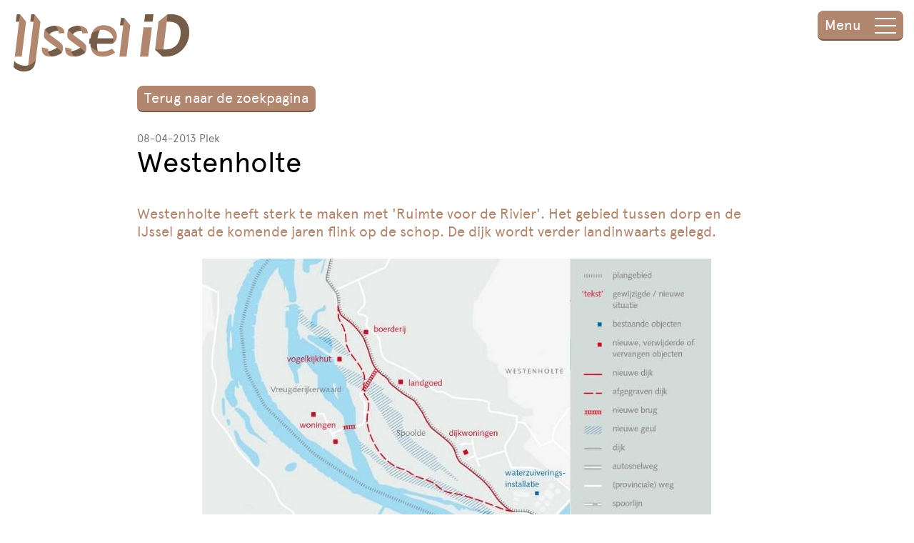

--- FILE ---
content_type: text/html; charset=utf-8
request_url: https://ijsselid.nl/westenholte
body_size: 3672
content:
<!doctype html>

<!--[if IE 7]>    <html class="no-js ie7 oldie" lang="nl"   lang="nl" dir="ltr"> <![endif]-->
<!--[if IE 8]>    <html class="no-js ie8 oldie" lang="nl"   lang="nl" dir="ltr"> <![endif]-->
<!--[if gt IE 8]><!--> <html class="no-js" lang="nl"   lang="nl" dir="ltr"> <!--<![endif]-->

<head>
<title>Westenholte | IJsselID</title>
<meta http-equiv="Content-Type" content="text/html; charset=utf-8" />
<meta name="description" content="Westenholte heeft sterk te maken met &#039;Ruimte voor de Rivier&#039;. Het gebied tussen dorp en de IJssel gaat de komende jaren flink op de schop. De dijk wordt verder landinwaarts gelegd." />
<meta name="generator" content="Drupal 7 (https://www.drupal.org)" />
<link rel="canonical" href="https://ijsselid.nl/westenholte" />
<link rel="shortlink" href="https://ijsselid.nl/node/253" />

<link rel="apple-touch-icon" sizes="57x57" href="/apple-touch-icon-57x57.png">
<link rel="apple-touch-icon" sizes="60x60" href="/apple-touch-icon-60x60.png">
<link rel="apple-touch-icon" sizes="72x72" href="/apple-touch-icon-72x72.png">
<link rel="apple-touch-icon" sizes="76x76" href="/apple-touch-icon-76x76.png">
<link rel="apple-touch-icon" sizes="114x114" href="/apple-touch-icon-114x114.png">
<link rel="apple-touch-icon" sizes="120x120" href="/apple-touch-icon-120x120.png">
<link rel="apple-touch-icon" sizes="144x144" href="/apple-touch-icon-144x144.png">
<link rel="apple-touch-icon" sizes="152x152" href="/apple-touch-icon-152x152.png">
<link rel="apple-touch-icon" sizes="180x180" href="/apple-touch-icon-180x180.png">
<link rel="icon" type="image/png" href="/favicon-32x32.png" sizes="32x32">
<link rel="icon" type="image/png" href="/favicon-194x194.png" sizes="194x194">
<link rel="icon" type="image/png" href="/favicon-96x96.png" sizes="96x96">
<link rel="icon" type="image/png" href="/android-chrome-192x192.png" sizes="192x192">
<link rel="icon" type="image/png" href="/favicon-16x16.png" sizes="16x16">
<link rel="manifest" href="/manifest.json">
<meta name="apple-mobile-web-app-title" content="IJsselID">
<meta name="application-name" content="IJsselID">
<meta name="msapplication-TileColor" content="#ffffff">
<meta name="msapplication-TileImage" content="/mstile-144x144.png">
<meta name="theme-color" content="#ffffff">

<meta name="MobileOptimized" content="width">
<meta name="HandheldFriendly" content="true"><meta name="viewport" content="width=device-width, initial-scale=1"><meta http-equiv="cleartype" content="on">
<meta http-equiv="X-UA-Compatible" content="IE=edge,chrome=1">
<link rel="stylesheet" href="https://ijsselid.nl/sites/default/files/css/css_xE-rWrJf-fncB6ztZfd2huxqgxu4WO-qwma6Xer30m4.css" />
<link rel="stylesheet" href="https://ijsselid.nl/sites/default/files/css/css_oyIz-LOQ0_FU61bV3mTutl97T4OaaHeTPoRlmXbg1gw.css" />
<link rel="stylesheet" href="https://ijsselid.nl/sites/default/files/css/css_PGbJgHCUCBf4dg7K9Kt8aAwsApndP4GZ9RuToPy3-Fk.css" />
<link rel="stylesheet" href="https://ijsselid.nl/sites/default/files/css/css_N5o7NmOmBOU73XEKwLEldt1dEWKPEtsGD3_keXaN8Ec.css" />
<!--[if lt IE 9]>
  <script src="https://ijsselid.nl/sites/all/themes/mothership/mothership/js/html5.js"></script>
<![endif]-->
<script src="https://ijsselid.nl/sites/default/files/js/js_bSE4kLArYNtfJBGI9d9JQEN8qBHomO5uZpEqZtKhne0.js"></script>
<script src="https://ijsselid.nl/sites/default/files/js/js_cTm2Ov_O_vvXsxELj2eQq8f1tb-cQVVISFVz4xxY_yE.js"></script>
<script src="https://ijsselid.nl/sites/default/files/js/js_LwWQ-GBf-2EmYwevBE9EUt8xOu5SK02_H-Mj14ciuoU.js"></script>
<script>(function(i,s,o,g,r,a,m){i["GoogleAnalyticsObject"]=r;i[r]=i[r]||function(){(i[r].q=i[r].q||[]).push(arguments)},i[r].l=1*new Date();a=s.createElement(o),m=s.getElementsByTagName(o)[0];a.async=1;a.src=g;m.parentNode.insertBefore(a,m)})(window,document,"script","https://www.google-analytics.com/analytics.js","ga");ga("create", "UA-40609838-5", {"cookieDomain":"auto"});ga("set", "anonymizeIp", true);ga("send", "pageview");</script>
<script src="https://ijsselid.nl/sites/default/files/js/js_i9-mZxF1wrIj_pHo8CcygMfG3cz35Mlm6odAjzL19fk.js"></script>
<script>var _paq = _paq || [];(function(){var u=(("https:" == document.location.protocol) ? "https://piwik.juliusvaart.com/" : "http://piwik.juliusvaart.com/");_paq.push(["setSiteId", "9"]);_paq.push(["setTrackerUrl", u+"piwik.php"]);_paq.push(["setDoNotTrack", 1]);_paq.push(["trackPageView"]);_paq.push(["setIgnoreClasses", ["no-tracking","colorbox"]]);_paq.push(["enableLinkTracking"]);var d=document,g=d.createElement("script"),s=d.getElementsByTagName("script")[0];g.type="text/javascript";g.defer=true;g.async=true;g.src=u+"piwik.js";s.parentNode.insertBefore(g,s);})();</script>
<script src="https://ijsselid.nl/sites/default/files/js/js_y6QqoXnKTxq1D471c-qCnR54GVUhlPdzLZXyR9UoXq8.js"></script>
<script>jQuery.extend(Drupal.settings, {"basePath":"\/","pathPrefix":"","ajaxPageState":{"theme":"ijsselid","theme_token":"lrtQXOZIIvoCYHg-rv0gHko5-I1NQNSxhshT6FHukAE","js":{"sites\/all\/modules\/jquery_update\/replace\/jquery\/1.11\/jquery.min.js":1,"misc\/jquery-extend-3.4.0.js":1,"misc\/jquery.once.js":1,"misc\/drupal.js":1,"sites\/all\/modules\/spamspan\/spamspan.js":1,"sites\/all\/modules\/extlink\/extlink.js":1,"public:\/\/languages\/nl_KW-MqJNJC5wvzroLOhK1yK0zHo52bUHYQKgS2oF5V0I.js":1,"sites\/all\/modules\/google_analytics\/googleanalytics.js":1,"0":1,"sites\/all\/modules\/matomo\/matomo.js":1,"1":1,"sites\/all\/themes\/ijsselid\/js\/modernizr.js":1,"sites\/all\/themes\/ijsselid\/js\/gsap\/TweenMax.min.js":1,"sites\/all\/themes\/ijsselid\/js\/imagesloaded.pkgd.min.js":1,"sites\/all\/themes\/ijsselid\/js\/masonry.pkgd.min.js":1,"sites\/all\/themes\/ijsselid\/js\/jquery.fitvids.js":1,"sites\/all\/themes\/ijsselid\/js\/imgLiquid-min.js":1,"sites\/all\/themes\/ijsselid\/js\/script.js":1},"css":{"modules\/system\/system.base.css":1,"modules\/system\/system.menus.css":1,"modules\/system\/system.messages.css":1,"modules\/system\/system.theme.css":1,"sites\/all\/modules\/date\/date_api\/date.css":1,"sites\/all\/modules\/date\/date_popup\/themes\/datepicker.1.7.css":1,"modules\/field\/theme\/field.css":1,"sites\/all\/modules\/freepager\/freepager.css":1,"modules\/node\/node.css":1,"modules\/search\/search.css":1,"modules\/user\/user.css":1,"sites\/all\/modules\/extlink\/extlink.css":1,"sites\/all\/modules\/views\/css\/views.css":1,"sites\/all\/modules\/ckeditor\/css\/ckeditor.css":1,"sites\/all\/modules\/ctools\/css\/ctools.css":1,"sites\/all\/themes\/mothership\/mothership\/css\/reset.css":1,"sites\/all\/themes\/mothership\/mothership\/css\/reset-html5.css":1,"sites\/all\/themes\/mothership\/mothership\/css\/normalize.css":1,"sites\/all\/themes\/ijsselid\/css\/style.css":1}},"extlink":{"extTarget":"_blank","extClass":0,"extLabel":"(externe link)","extImgClass":0,"extIconPlacement":"append","extSubdomains":1,"extExclude":"","extInclude":"","extCssExclude":"","extCssExplicit":"","extAlert":0,"extAlertText":"This link will take you to an external web site.","mailtoClass":0,"mailtoLabel":"(link stuurt een e-mail)"},"googleanalytics":{"trackOutbound":1,"trackMailto":1,"trackDownload":1,"trackDownloadExtensions":"7z|aac|arc|arj|asf|asx|avi|bin|csv|doc(x|m)?|dot(x|m)?|exe|flv|gif|gz|gzip|hqx|jar|jpe?g|js|mp(2|3|4|e?g)|mov(ie)?|msi|msp|pdf|phps|png|ppt(x|m)?|pot(x|m)?|pps(x|m)?|ppam|sld(x|m)?|thmx|qtm?|ra(m|r)?|sea|sit|tar|tgz|torrent|txt|wav|wma|wmv|wpd|xls(x|m|b)?|xlt(x|m)|xlam|xml|z|zip"},"matomo":{"trackMailto":1}});</script>
</head>
<body class="not-front no-sidebars node-type-artikel" >
<a href="#main-content" class="element-invisible element-focusable">Overslaan en naar de inhoud gaan</a>
<header role="banner">
  <div class="siteinfo">
    <figure>
      <a href="/" title="Home" rel="home">
        <img src="/sites/all/themes/ijsselid/img/ijsselid-logo.png" alt="ijsselid-logo" width="246" height="80" />
      </a>
    </figure>
  </div>

</header>

<div class="hamburger">
  <div class="text">Menu</div>
  <div class="hamburger-inner">
    <div class="bar bar1 hide"></div>
    <div class="bar bar2 cross"></div>
    <div class="bar bar3 cross hidden"></div>
    <div class="bar bar4 hide"></div>
  </div>
</div>

<div class="page">

<!--   <h2 class="element-invisible">U bent hier</h2><div class="breadcrumb"><a href="/">Home</a></div> -->

  
  
  

  
  
    
<!-- node.tpl.php -->
<article  class="node node-artikel " role="article">
  
  <a class="back" href="/paginas">Terug naar de zoekpagina</a>
  
  <div class="info">
    <span>08-04-2013</span>
    
    <span>Plek</span>

  </div>
    
  <h1>Westenholte </h1> 

  <div class="content">
    

<div class="field field-type-text-with-summary">
  
  
                <p>Westenholte heeft sterk te maken met 'Ruimte voor de Rivier'. Het gebied tussen dorp en de IJssel gaat de komende jaren flink op de schop. De dijk wordt verder landinwaarts gelegd. </p>
        </div>


<div class="field field-type-image">
  
  
                <img src="https://ijsselid.nl/sites/default/files/styles/artikel/public/images/westenholte_0_0.jpg?itok=iqr-BI0I" width="714" height="365" />        </div>
  </div>
  
  <div class="pagers">  
  
  <span class="freepager-previous">
    <span>&laquo;</span><a href="/oldeneel" rel="prev">Oldeneel</a>  </span>
  <span class="freepager-next">
    <a href="/zalk" rel="next">Zalk</a><span>&raquo;</span>
  </span>
</div>

</article>


  

  
</div><!-- /page -->

<div class="mobile-menu">
      <div class="header-region">
      
    
<nav  class="block-system-main-menu " role="navigation">
  
      
  <ul class="menu"><li class="first leaf"><a href="/ijsselid">Voorpagina</a></li>
<li class="leaf"><a href="/paginas/zoek/naar/artikel">Verhalen en Nieuws</a></li>
<li class="leaf"><a href="/paginas/zoek/naar/IJsselProduct">IJsselProducten</a></li>
<li class="leaf"><a href="/kaart">Plekken op de kaart</a></li>
<li class="leaf"><a href="/over-ijsselid">Over IJsselID</a></li>
<li class="last leaf"><a href="/contact">Contact</a></li>
</ul>

  



  
</nav>

<div  class="block-views-themas-block ">
  
      
  
  

        
  
  
  
        <div>
      
          <h3>Thema&#039;s</h3>    
          <ul><li class="first"><a href="http://ijsselid.nl/paginas/zoek/naar/veilige%20ijssel">Veilige IJssel</a></li>
<li><a href="http://ijsselid.nl/paginas/zoek/naar/voedende%20ijssel">Voedende IJssel</a></li>
<li class="last"><a href="http://ijsselid.nl/paginas/zoek/naar/verbindende%20ijssel">Verbindende IJssel</a></li>
</ul>    </div>
  <div>
      
          <h3>Onderwerpen</h3>    
          <ul><li class="first"><a href="http://ijsselid.nl/paginas/zoek/naar/Water%20veiligheid">water en veiligheid</a></li>
<li><a href="http://ijsselid.nl/paginas/zoek/naar/Identiteit">Identiteit</a></li>
<li><a href="http://ijsselid.nl/paginas/zoek/naar/bewoners">bewoners</a></li>
<li><a href="http://ijsselid.nl/paginas/zoek/naar/IJssel">IJssel</a></li>
<li><a href="http://ijsselid.nl/paginas/zoek/naar/biografie">Biografie</a></li>
<li class="last"><a href="http://ijsselid.nl/paginas/zoek/naar/Deltaprogramma">Deltaprogramma</a></li>
</ul>    </div>

  
  
  
  
  
  

  </div>
  
    </div>
  </div>

<footer role="contentinfo">
  </footer>


      
</body>
</html>



--- FILE ---
content_type: text/plain
request_url: https://www.google-analytics.com/j/collect?v=1&_v=j102&aip=1&a=1302868221&t=pageview&_s=1&dl=https%3A%2F%2Fijsselid.nl%2Fwestenholte&ul=en-us%40posix&dt=Westenholte%20%7C%20IJsselID&sr=1280x720&vp=1280x720&_u=YEBAAEABAAAAACAAI~&jid=722062702&gjid=1016561332&cid=1717146868.1769757094&tid=UA-40609838-5&_gid=1432379560.1769757094&_r=1&_slc=1&z=783313999
body_size: -449
content:
2,cG-0YKT4T4ZCL